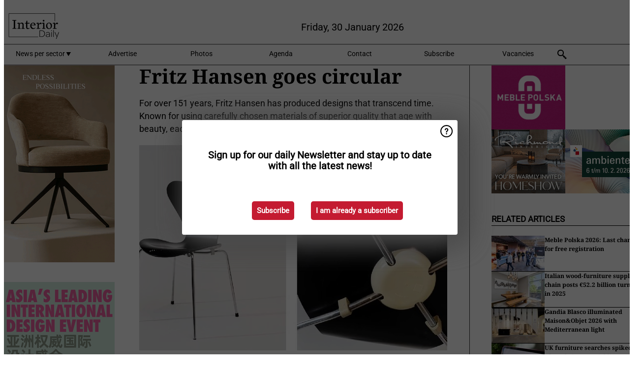

--- FILE ---
content_type: text/html; charset=utf-8
request_url: https://www.interiordaily.com/article/9628936/fritz-hansen-goes-circular/
body_size: 10842
content:

<!DOCTYPE html>
<html lang="en" xmlns:og="http://ogp.me/ns#" xmlns:fb="http://www.facebook.com/2008/fbml">

<head>
    <title>Fritz Hansen goes circular</title>
    <meta name="Description" content="Fritz Hansen goes circular"/>

    
        
<meta charset="utf-8"/>
    <meta name="UseNewWebsiteDesign" content="True"/>
    <meta name="AnalyticsV4" content="G-TYY277LVLF"/>
    <meta name="Keywords" content="furniture news,daily interiornews,interiordaily,interiornews,interiormarket,furniture,b2b furniture news,furniture industry,interior designer,furniture productions,design industry,furniture upholstery,interior retailer,furniture fair,Interior textiles,hospitality,furniture production,lighting design,european furniture market,european interiormarket,export furniture,import furniture"/>
<link rel="icon" type="image/svg+xml" href="/dist/img/id-com/favicon.svg">
<link rel="icon" type="image/png" href="/dist/img/id-com/favicon.png">
<link rel="stylesheet" media="screen" href="/dist/id_com.css?v=0-0OeLsL01Oxv7FqcXPfJg6tf0CkLISslaniQCfLLrU" />
<link rel="stylesheet" media="screen" href="/dist/styles.css?v=4UsJ4Q8iviRjnIMbOwmFEUoh0UOfGRDRy8AHk_MCS00" />
<link rel="stylesheet" media="print" href="/dist/print.css?v=CPGkEhT1Bbxu5cliLRG5hUg28JovFGATsNQ9DcFmp1o" />


    <script async src="https://www.googletagmanager.com/gtag/js?id=G-TYY277LVLF"></script>
    <script type="text/javascript">
        window.dataLayer = window.dataLayer || [];

        processUserQueryParams();
        const cookies = getCookies();

        gtag('js', new Date());
        gtag('config', 'G-TYY277LVLF', {
            cookie_flags: 'Secure;SameSite=None',
            user_id: cookies['u'],
            user_properties: {
                custom_user_id: cookies['u'],
                sector_id: cookies['s'],
            },
        });

        function gtag() {
            window.dataLayer.push(arguments);
        }

        function getCookies() {
            return Object.fromEntries(document.cookie.split('; ').map(value => value.split(/=(.*)/s).map(decodeURIComponent)))
        }

        function processUserQueryParams() {
            const userId = parseInt(popQueryParamFromLocation('u'), 10);
            if (userId) setUserParamCookie('u', userId);

            const sectorId = parseInt(popQueryParamFromLocation('s'), 10);
            if (sectorId) setUserParamCookie('s', sectorId);
        }

        function setUserParamCookie(name, value) {
            document.cookie = `${name}=${value}; SameSite=None; Secure; path=/; max-age=604800`;
        }

        function popQueryParamFromLocation(name) {
            const {queryParams, hash} = parseQueryAndHash();

            const queryParam = queryParams.get(name);
            queryParams.delete(name);
            const url = createUrl(window.location.pathname, queryParams, hash);

            window.history.replaceState({}, document.title, url);

            return queryParam;
        }

        function parseQueryAndHash() {
            const sanitizedQueryAndHash = (window.location.search + window.location.hash)
                .replace(/[a-zA-Z]+=###[A-Z]+###/g, '')
                .split('#');

            return {
                queryParams: new URLSearchParams(sanitizedQueryAndHash[0]),
                hash: sanitizedQueryAndHash[1] ? '#' + sanitizedQueryAndHash[1] : ''
            };
        }

        function createUrl(path, queryParams, hash) {
            const queryString = queryParams.toString() ? "?" + queryParams.toString() : "";
            return path + queryString + hash;
        }
    </script>





    <script type="text/javascript">
        !(function (cfg){function e(){cfg.onInit&&cfg.onInit(n)}var x,w,D,t,E,n,C=window,O=document,b=C.location,q="script",I="ingestionendpoint",L="disableExceptionTracking",j="ai.device.";"instrumentationKey"[x="toLowerCase"](),w="crossOrigin",D="POST",t="appInsightsSDK",E=cfg.name||"appInsights",(cfg.name||C[t])&&(C[t]=E),n=C[E]||function(g){var f=!1,m=!1,h={initialize:!0,queue:[],sv:"8",version:2,config:g};function v(e,t){var n={},i="Browser";function a(e){e=""+e;return 1===e.length?"0"+e:e}return n[j+"id"]=i[x](),n[j+"type"]=i,n["ai.operation.name"]=b&&b.pathname||"_unknown_",n["ai.internal.sdkVersion"]="javascript:snippet_"+(h.sv||h.version),{time:(i=new Date).getUTCFullYear()+"-"+a(1+i.getUTCMonth())+"-"+a(i.getUTCDate())+"T"+a(i.getUTCHours())+":"+a(i.getUTCMinutes())+":"+a(i.getUTCSeconds())+"."+(i.getUTCMilliseconds()/1e3).toFixed(3).slice(2,5)+"Z",iKey:e,name:"Microsoft.ApplicationInsights."+e.replace(/-/g,"")+"."+t,sampleRate:100,tags:n,data:{baseData:{ver:2}},ver:undefined,seq:"1",aiDataContract:undefined}}var n,i,t,a,y=-1,T=0,S=["js.monitor.azure.com","js.cdn.applicationinsights.io","js.cdn.monitor.azure.com","js0.cdn.applicationinsights.io","js0.cdn.monitor.azure.com","js2.cdn.applicationinsights.io","js2.cdn.monitor.azure.com","az416426.vo.msecnd.net"],o=g.url||cfg.src,r=function(){return s(o,null)};function s(d,t){if((n=navigator)&&(~(n=(n.userAgent||"").toLowerCase()).indexOf("msie")||~n.indexOf("trident/"))&&~d.indexOf("ai.3")&&(d=d.replace(/(\/)(ai\.3\.)([^\d]*)$/,function(e,t,n){return t+"ai.2"+n})),!1!==cfg.cr)for(var e=0;e<S.length;e++)if(0<d.indexOf(S[e])){y=e;break}var n,i=function(e){var a,t,n,i,o,r,s,c,u,l;h.queue=[],m||(0<=y&&T+1<S.length?(a=(y+T+1)%S.length,p(d.replace(/^(.*\/\/)([\w\.]*)(\/.*)$/,function(e,t,n,i){return t+S[a]+i})),T+=1):(f=m=!0,s=d,!0!==cfg.dle&&(c=(t=function(){var e,t={},n=g.connectionString;if(n)for(var i=n.split(";"),a=0;a<i.length;a++){var o=i[a].split("=");2===o.length&&(t[o[0][x]()]=o[1])}return t[I]||(e=(n=t.endpointsuffix)?t.location:null,t[I]="https://"+(e?e+".":"")+"dc."+(n||"services.visualstudio.com")),t}()).instrumentationkey||g.instrumentationKey||"",t=(t=(t=t[I])&&"/"===t.slice(-1)?t.slice(0,-1):t)?t+"/v2/track":g.endpointUrl,t=g.userOverrideEndpointUrl||t,(n=[]).push((i="SDK LOAD Failure: Failed to load Application Insights SDK script (See stack for details)",o=s,u=t,(l=(r=v(c,"Exception")).data).baseType="ExceptionData",l.baseData.exceptions=[{typeName:"SDKLoadFailed",message:i.replace(/\./g,"-"),hasFullStack:!1,stack:i+"\nSnippet failed to load ["+o+"] -- Telemetry is disabled\nHelp Link: https://go.microsoft.com/fwlink/?linkid=2128109\nHost: "+(b&&b.pathname||"_unknown_")+"\nEndpoint: "+u,parsedStack:[]}],r)),n.push((l=s,i=t,(u=(o=v(c,"Message")).data).baseType="MessageData",(r=u.baseData).message='AI (Internal): 99 message:"'+("SDK LOAD Failure: Failed to load Application Insights SDK script (See stack for details) ("+l+")").replace(/\"/g,"")+'"',r.properties={endpoint:i},o)),s=n,c=t,JSON&&((u=C.fetch)&&!cfg.useXhr?u(c,{method:D,body:JSON.stringify(s),mode:"cors"}):XMLHttpRequest&&((l=new XMLHttpRequest).open(D,c),l.setRequestHeader("Content-type","application/json"),l.send(JSON.stringify(s)))))))},a=function(e,t){m||setTimeout(function(){!t&&h.core||i()},500),f=!1},p=function(e){var n=O.createElement(q),e=(n.src=e,t&&(n.integrity=t),n.setAttribute("data-ai-name",E),cfg[w]);return!e&&""!==e||"undefined"==n[w]||(n[w]=e),n.onload=a,n.onerror=i,n.onreadystatechange=function(e,t){"loaded"!==n.readyState&&"complete"!==n.readyState||a(0,t)},cfg.ld&&cfg.ld<0?O.getElementsByTagName("head")[0].appendChild(n):setTimeout(function(){O.getElementsByTagName(q)[0].parentNode.appendChild(n)},cfg.ld||0),n};p(d)}cfg.sri&&(n=o.match(/^((http[s]?:\/\/.*\/)\w+(\.\d+){1,5})\.(([\w]+\.){0,2}js)$/))&&6===n.length?(d="".concat(n[1],".integrity.json"),i="@".concat(n[4]),l=window.fetch,t=function(e){if(!e.ext||!e.ext[i]||!e.ext[i].file)throw Error("Error Loading JSON response");var t=e.ext[i].integrity||null;s(o=n[2]+e.ext[i].file,t)},l&&!cfg.useXhr?l(d,{method:"GET",mode:"cors"}).then(function(e){return e.json()["catch"](function(){return{}})}).then(t)["catch"](r):XMLHttpRequest&&((a=new XMLHttpRequest).open("GET",d),a.onreadystatechange=function(){if(a.readyState===XMLHttpRequest.DONE)if(200===a.status)try{t(JSON.parse(a.responseText))}catch(e){r()}else r()},a.send())):o&&r();try{h.cookie=O.cookie}catch(k){}function e(e){for(;e.length;)!function(t){h[t]=function(){var e=arguments;f||h.queue.push(function(){h[t].apply(h,e)})}}(e.pop())}var c,u,l="track",d="TrackPage",p="TrackEvent",l=(e([l+"Event",l+"PageView",l+"Exception",l+"Trace",l+"DependencyData",l+"Metric",l+"PageViewPerformance","start"+d,"stop"+d,"start"+p,"stop"+p,"addTelemetryInitializer","setAuthenticatedUserContext","clearAuthenticatedUserContext","flush"]),h.SeverityLevel={Verbose:0,Information:1,Warning:2,Error:3,Critical:4},(g.extensionConfig||{}).ApplicationInsightsAnalytics||{});return!0!==g[L]&&!0!==l[L]&&(e(["_"+(c="onerror")]),u=C[c],C[c]=function(e,t,n,i,a){var o=u&&u(e,t,n,i,a);return!0!==o&&h["_"+c]({message:e,url:t,lineNumber:n,columnNumber:i,error:a,evt:C.event}),o},g.autoExceptionInstrumented=!0),h}(cfg.cfg),(C[E]=n).queue&&0===n.queue.length?(n.queue.push(e),n.trackPageView({})):e();})({
            src: "https://js.monitor.azure.com/scripts/b/ai.3.gbl.min.js",
            crossOrigin: "anonymous", 
            cfg: { 
                connectionString: "InstrumentationKey=ead8f278-3e59-48fa-8465-6896114d0cbc;IngestionEndpoint=https://westeurope-1.in.applicationinsights.azure.com/;LiveEndpoint=https://westeurope.livediagnostics.monitor.azure.com/"
            }
        });
    </script>


    <meta name="shareaholic:site_id" content="cd29785ee1b61dff3af6cbbfd4408666"/>
    <meta name="shareaholic:app_id" content="33127740"/>
    <script async src="https://cdn.shareaholic.net/assets/pub/shareaholic.js"></script>

<script defer src="//www.google.com/recaptcha/api.js?render=explicit"></script>
<script async src="//platform.twitter.com/widgets.js" charset="utf-8"></script>

<script defer type="text/javascript" src="/dist/app.js?v=33nQRrsSrLXgLEn4OkZJjwjG61pJSsuNz6ubCjgEtO4"></script>
    

    
    
<link rel="canonical" href="https://www.interiordaily.com/article/9628936/fritz-hansen-goes-circular/">

<!-- For Facebook -->
<meta property="og:title" content="Fritz Hansen goes circular"/>
<meta property="og:description" content="For over 151 years, Fritz Hansen has produced designs that transcend time. Known for using carefully chosen materials of superior quality that age with beauty, each piece is crafted by expert&#x2026;"/>
    <meta property="og:image" content="https://www.interiordaily.com/remote/https/agfstorage.blob.core.windows.net/misc/ID_com/2024/05/23/Fritz_1_.jpg?preset=OgImage"/>
    <meta name="thumbnail" content="https://www.interiordaily.com/remote/https/agfstorage.blob.core.windows.net/misc/ID_com/2024/05/23/Fritz_1_.jpg?preset=OgImage"/>
<meta property="og:type" content="article"/>
<meta property="og:url" content="https://www.interiordaily.com/article/9628936/fritz-hansen-goes-circular/"/>

<!-- For Twitter -->
<meta name="twitter:card" content="summary"/>
<meta name="twitter:title" content="Fritz Hansen goes circular"/>
<meta name="twitter:description" content="For over 151 years, Fritz Hansen has produced designs that transcend time. Known for using carefully chosen materials of superior quality that age with beauty, each piece is crafted by expert&#x2026;"/>
    <meta name="twitter:image" content="ImageViewModel { Path = https://agfstorage.blob.core.windows.net/misc/ID_com/2024/05/23/Fritz_1_.jpg, Photographer = , IsExpired = False, Type = Other, Width = 1200, Height = 800 }"/>


</head>

<body class="article-page">

    
<style>
.popupContent > p {
    padding-bottom:50px;
    font-size:20px;
    font-weight:bold;
    line-height:110%;
}

.popupContent > a {
    padding:10px;
    margin-left:30px;
    font-size: 15px;
}

.button {
    background: #c41b31;
    padding: 15px;
    text-align: center;
    border-radius: 5px;
    color: white;
    font-weight: bold;
}

.grey_background{
    background:rgba(0,0,0,.4);
    cursor:pointer;
    display:none;
    height:100%;
    position:fixed;
    text-align:center;
    top:0;
    width:100%;
    z-index:10000;
}
.grey_background .helper{
    display:inline-block;
    height:100%;
    vertical-align:middle;
}
.grey_background > div {
    background-color: #fff;
    box-shadow: 10px 10px 60px #555;
    display: inline-block;
    height: auto;
    max-width: 560px;
    min-height: 150px;
    vertical-align: middle;
    width: 60%;
    position: relative;
    border-radius: 4px;
    padding: 40px 5%;
}
.popupCloseButton {
    border-radius: 30px;
    cursor: pointer;
    display: inline-block;
    font-family: arial;
    font-weight: bold;
    position: absolute;
    top: 0px;
    right: 0px;
    font-size: 20px;
    line-height: 30px;
    width: 30px;
    height: 30px;
    text-align: center;
}
.popupCloseButton:hover {
    background-color: #ccc;
}
</style>

<div class="grey_background">
    <span class="helper"></span>
    <div style="padding:0;">
	<img width="25" class="popup-info icss icss-question" src="https://agfstorage.blob.core.windows.net/misc/question-icon-smaller.png" style="float:right;width:25px;padding:10px">
	<div class="popupContent" style="padding:40px;">
        <p>Schrijf je in voor onze dagelijkse nieuwsbrief om al het laatste nieuws direct per e-mail te ontvangen!</p>
        <a class="yes_subscribe button" href="/subscribe/">Inschrijven</a>
        <a class="yes_subscribe button">Ik ben al ingeschreven</a>
		<p class="popup-info-text" style="display:none;font-size:13px;color:red;padding:20px 0 0 0;">Je krijgt deze pop-up te zien omdat dit de eerste keer is dat je onze site bezoekt. Krijg je deze melding altijd te zien dan heb je je cookies uitstaan en zullen die blijven verschijnen.</p>
    </div>
	</div>
</div>


    <div class="grey_background">
    <span class="helper"></span>
    <div style="padding:0;">
        <img width="25" class="popup-info icss icss-question" src="/dist/img/question-icon-smaller.png" style="float:right;width:25px;padding:10px" alt=""/>
        <div class="popupContent" style="padding:40px;">
            <p>Sign up for our daily Newsletter and stay up to date with all the latest news!</p>
            <a class="yes_subscribe button" href="/subscribe/">Subscribe</a>
            <a class="yes_subscribe button">I am already a subscriber</a>
            <p class="popup-info-text" style="display:none;font-size:13px;color:red;padding:20px 0 0 0;">You are receiving this pop-up because this is the first time you are visiting our site. If you keep getting this message, please enable cookies in your browser.</p>
        </div>
    </div>
</div>


<div class="container">
    
        
<header class="site-header">
    <input type="hidden" id="block-ad-blockers" value="False"/>


    <section class="logo-row">
        <a class="logo" href="/">
            <img src="/dist/img/id-com/logo.svg" alt=""/>
        </a>

        <time class="date" data-date="2026-02-01T00:00:03">
            Friday, 30 January 2026
        </time>

        

    </section>


    <nav class="main-navbar">
        <ul>
                    <li>
                        <a href="/">
                            News per sector <i class="icss-triangle small rot180"></i>
                        </a>
                        <div class="dropdown">
                            <h2>Sectors</h2>
                            <ul>
                                    <li>
                                        <a href="/sector/1806/architecture-styling/">Architecture &amp; styling</a>
                                    </li>
                                    <li>
                                        <a href="/sector/2031/bankruptcies/">Bankruptcies</a>
                                    </li>
                                    <li>
                                        <a href="/sector/1824/bathroom/">Bathroom</a>
                                    </li>
                                    <li>
                                        <a href="/sector/1800/decoration/">Decoration</a>
                                    </li>
                                    <li>
                                        <a href="/sector/1801/flooring/">Flooring</a>
                                    </li>
                                    <li>
                                        <a href="/sector/1796/furniture/">Furniture</a>
                                    </li>
                                    <li>
                                        <a href="/sector/1807/general/">General</a>
                                    </li>
                                    <li>
                                        <a href="/sector/1797/kitchen/">Kitchen</a>
                                    </li>
                                    <li>
                                        <a href="/sector/1802/lighting/">Lighting</a>
                                    </li>
                                    <li>
                                        <a href="/sector/1917/logistics/">Logistics</a>
                                    </li>
                                    <li>
                                        <a href="/sector/1803/outdoor/">Outdoor</a>
                                    </li>
                                    <li>
                                        <a href="/sector/1799/sleep/">Sleep</a>
                                    </li>
                                    <li>
                                        <a href="/sector/1804/textiles-wall-window-coverings/">Textiles, wall &amp; window coverings</a>
                                    </li>
                            </ul>
                        </div>
                    </li>
                    <li>
                        <a href="/content/advertise/">Advertise</a>
                    </li>
                    <li>
                        <a href="/photos/">Photos</a>
                    </li>
                    <li>
                        <a href="/calendar/">Agenda</a>
                    </li>
                    <li>
                        <a href="/content/contact/">Contact</a>
                    </li>
                    <li>
                        <a href="/subscribe/">Subscribe</a>
                    </li>
                    <li>
                        <a href="/vacancies/">Vacancies</a>
                    </li>
            <li>
                <a href="/archive/">
                    <i class="icss-search"></i>
                </a>
            </li>
        </ul>
    </nav>
</header>
    

    <div class="row">
            <aside class="left-sidebar">
                
                
                    
        
<a class="banner" href="/click/68819/?utm_medium=website" rel="nofollow noopener" target="_blank">
        <img alt="" src="https://www.interiordaily.com/remote/https/agfstorage.blob.core.windows.net/banners/7673/Moods_JAN26_id.gif?preset=SidebarLeftBannerSmall" srcset="https://www.interiordaily.com/remote/https/agfstorage.blob.core.windows.net/banners/7673/Moods_JAN26_id.gif?preset=SidebarLeftBannerSmall 225w,https://www.interiordaily.com/remote/https/agfstorage.blob.core.windows.net/banners/7673/Moods_JAN26_id.gif?preset=SidebarLeftBannerMedium 338w,https://www.interiordaily.com/remote/https/agfstorage.blob.core.windows.net/banners/7673/Moods_JAN26_id.gif?preset=SidebarLeftBannerBig 450w" sizes="225px" />
</a>
        
<a class="banner" href="/click/69290/?utm_medium=website" rel="nofollow noopener" target="_blank">
        <img alt="" src="https://www.interiordaily.com/remote/https/agfstorage.blob.core.windows.net/banners/10553/DesignShanghai_web_26.png?preset=SidebarLeftBannerSmall" srcset="https://www.interiordaily.com/remote/https/agfstorage.blob.core.windows.net/banners/10553/DesignShanghai_web_26.png?preset=SidebarLeftBannerSmall 225w,https://www.interiordaily.com/remote/https/agfstorage.blob.core.windows.net/banners/10553/DesignShanghai_web_26.png?preset=SidebarLeftBannerMedium 338w,https://www.interiordaily.com/remote/https/agfstorage.blob.core.windows.net/banners/10553/DesignShanghai_web_26.png?preset=SidebarLeftBannerBig 450w" sizes="225px" />
</a>
        
    
<section>
    <h2>Announcements</h2>
    <ul>
            <li>
                <a href="/subscribe/">Click here to receive this daily B2B news about the European furniture- and interiormarket in your inbox for free</a>
            </li>
        <li>
                <a href="https://www.instagram.com/interiordaily_news/" target="_blank">
                    <img alt="Instagram" src="/dist/img/instagram.png">
                </a>
                <a href="http://www.InteriorDaily.com/rss.xml/" target="_blank">
                    <img alt="Rss" src="/dist/img/rss.png">
                </a>
                <a href="https://www.linkedin.com/company/interiordaily/" target="_blank">
                    <img alt="LinkedIn" src="/dist/img/linkedin.png">
                </a>
        </li>
    </ul>
</section>

        
    



        
    
<section>
    <h2>Download Our App</h2>

    <ul>
        <li>
            <a href="https://play.google.com/store/apps/details?id=com.freshpublishers" target="_blank">
                <img alt="Download FreshPublishers on Google Play" class="app-download"
                     src="https://agfstorage.blob.core.windows.net/misc/App/EN/android.svg">
            </a>
        </li>
        <li>
            <a href="https://apps.apple.com/app/freshpublishers-com/id6743702508" target="_blank">
                <img alt="Download FreshPublishers on the App Store" class="app-download"
                     src="https://agfstorage.blob.core.windows.net/misc/App/EN/ios.svg">
            </a>
        </li>
    </ul>
</section>

        
    <div data-ajax-widget-url="/widget/top/1098/"></div>

        
    <div data-ajax-widget-url="/widget/top/1097/"></div>

        
<section>
    <h2>Funny</h2>
    <a href="/article/9806737/me-on-a-friday/">Me on a Friday!</a>
</section>

                
            </aside>
        


<main class="content" itemscope itemtype="http://schema.org/Article">

    


    <article class="full-article">
        <meta itemscope itemprop="mainEntityOfPage" itemType="https://schema.org/WebPage"
              itemid="article/9628936/fritz-hansen-goes-circular"/>
        <meta itemprop="dateModified" content="2024-06-25T11:33:00.0000000"/>
        <meta itemprop="isFamilyFriendly" content="True"/>
            <div itemprop="image" itemscope itemtype="https://schema.org/ImageObject">
                <meta itemprop="url" content="ImageViewModel { Path = https://agfstorage.blob.core.windows.net/misc/ID_com/2024/05/23/Fritz_1_.jpg, Photographer = , IsExpired = False, Type = Other, Width = 1200, Height = 800 }"/>
            </div>
        <link rel="canonical" href="https://www.interiordaily.com/article/9628936/fritz-hansen-goes-circular/"/>

        <header>
            <h1 itemprop="name headline">Fritz Hansen goes circular</h1>
        </header>


        <main itemprop="articleBody">
            <p>For over 151 years, Fritz Hansen has produced designs that transcend time. Known for using carefully chosen materials of superior quality that age with beauty, each piece is crafted by expert craftspeople to last twice a lifetime.</p> <p><span class="image-container content_full"><img src="https://www.interiordaily.com/remote/https/agfstorage.blob.core.windows.net/misc/ID_com/2024/05/23/Fritz_1_.jpg?preset=ContentFullSmall" alt="" class srcset="https://www.interiordaily.com/remote/https/agfstorage.blob.core.windows.net/misc/ID_com/2024/05/23/Fritz_1_.jpg?preset=ContentFullSmall 626w,https://www.interiordaily.com/remote/https/agfstorage.blob.core.windows.net/misc/ID_com/2024/05/23/Fritz_1_.jpg?preset=ContentFullMedium 938w,https://www.interiordaily.com/remote/https/agfstorage.blob.core.windows.net/misc/ID_com/2024/05/23/Fritz_1_.jpg?preset=ContentFullBig 1250w" sizes="626px" data-pswp-width="1200" data-pswp-height="800"></span></p> <p>ReNEW is Fritz Hansen's comprehensive sustainability initiative that pushes the boundaries of standard business practices with three programmes: Refurbish, Repair, and Recrafted.</p> <p><strong>Refurbish - Restore existing chairs<br></strong>The Refurbish programme, offered across Europe, allows companies to refurbish and optionally upgrade their original Fritz Hansen shell chairs (Ant™, Grand Prix™, Lily™, and Series 7™) to good-as-new condition.</p> <p><strong>Recrafted - Buy upcycled chairs<br></strong>The recrafted programme offers commercial clients worldwide the opportunity to purchase upcycled Ant™, Grand Prix™, Lily™, and Series 7™ shell chairs or sell back shell chairs that we will restore for resale.</p> <p><strong>Repair - Keep products in use<br></strong>Available worldwide, Repair programme offers spare parts for furniture and accessories, including stacking chairs dating back to 1968 and components for the Egg™ and Swan™ chairs from 1975.</p> <p>More information:<br><strong>Fritz Hansen<br></strong><a href="/cdn-cgi/l/email-protection#442d2a222b0422362d303e2c252a37212a6a272b297b3731262e21273079162137342b2a372164302b640d2a3021362d2b3600252d283d6a272b29642536302d272821" target="_blank" rel="noopener"><span class="__cf_email__" data-cfemail="6e070008012e081c071a14060f001d0b00400d0103">[email&#160;protected]</span></a> <br><a href="http://www.fritzhansen.com" target="_blank" rel="noopener">www.fritzhansen.com</a></p>
        </main>

        <footer>

            Publication date:
            <time datetime="2024-06-25T11:33:00.0000000" itemprop="datePublished">
                Tue 25 Jun 2024
            </time>
            <br>


            <div itemprop="publisher" itemscope itemtype="https://schema.org/Organization">
                <meta itemprop="name" content="InteriorDaily.com"/>
                <div itemprop="logo" itemscope itemtype="https://schema.org/ImageObject">
                    <meta itemprop="url" content="/dist/img/id-com/logo.svg"/>
                </div>
            </div>
        </footer>

        


        
    <div class="shareaholic-canvas" data-app="share_buttons" data-app-id="33127740"></div>

    </article>

        

<div class="related-articles-below-article">
    <h2>Related Articles
        <a href="/sector/1796/furniture">&#x2192; See More</a>
    </h2>

    <ul class="list">
            
<li>
    <a href="/article/9806375/meble-polska-2026-last-chance-for-free-registration/" draggable="false">
        <article>
                <img alt="" src="https://www.interiordaily.com/remote/https/agfstorage.blob.core.windows.net/misc/ID_com/2026/01/29/meublepolska.jpg?preset=SidebarArticleSmall" srcset="https://www.interiordaily.com/remote/https/agfstorage.blob.core.windows.net/misc/ID_com/2026/01/29/meublepolska.jpg?preset=SidebarArticleSmall 108w,https://www.interiordaily.com/remote/https/agfstorage.blob.core.windows.net/misc/ID_com/2026/01/29/meublepolska.jpg?preset=SidebarArticleMedium 216w,https://www.interiordaily.com/remote/https/agfstorage.blob.core.windows.net/misc/ID_com/2026/01/29/meublepolska.jpg?preset=SidebarArticleBig 324w" sizes="108px" />
            <h3>Meble Polska 2026: Last chance for free registration</h3>
        </article>
    </a>
</li>
            
<li>
    <a href="/article/9806635/italian-wood-furniture-supply-chain-posts-eur52-2-billion-turnover-in-2025/" draggable="false">
        <article>
                <img alt="" src="https://www.interiordaily.com/remote/https/agfstorage.blob.core.windows.net/misc/ID_com/2026/01/30/dreamstime_m_197490524.jpg?preset=SidebarArticleSmall" srcset="https://www.interiordaily.com/remote/https/agfstorage.blob.core.windows.net/misc/ID_com/2026/01/30/dreamstime_m_197490524.jpg?preset=SidebarArticleSmall 108w,https://www.interiordaily.com/remote/https/agfstorage.blob.core.windows.net/misc/ID_com/2026/01/30/dreamstime_m_197490524.jpg?preset=SidebarArticleMedium 216w,https://www.interiordaily.com/remote/https/agfstorage.blob.core.windows.net/misc/ID_com/2026/01/30/dreamstime_m_197490524.jpg?preset=SidebarArticleBig 324w" sizes="108px" />
            <h3>Italian wood-furniture supply chain posts &#x20AC;52.2 billion turnover in 2025</h3>
        </article>
    </a>
</li>
            
<li>
    <a href="/article/9806642/gandia-blasco-illuminated-maison-objet-2026-with-mediterranean-light/" draggable="false">
        <article>
                <img alt="" src="https://www.interiordaily.com/remote/https/agfstorage.blob.core.windows.net/misc/ID_com/2026/01/30/057eb4c3-d9fb-d859-5204-d8e3071c78d6.jpg?preset=SidebarArticleSmall" srcset="https://www.interiordaily.com/remote/https/agfstorage.blob.core.windows.net/misc/ID_com/2026/01/30/057eb4c3-d9fb-d859-5204-d8e3071c78d6.jpg?preset=SidebarArticleSmall 108w,https://www.interiordaily.com/remote/https/agfstorage.blob.core.windows.net/misc/ID_com/2026/01/30/057eb4c3-d9fb-d859-5204-d8e3071c78d6.jpg?preset=SidebarArticleMedium 216w,https://www.interiordaily.com/remote/https/agfstorage.blob.core.windows.net/misc/ID_com/2026/01/30/057eb4c3-d9fb-d859-5204-d8e3071c78d6.jpg?preset=SidebarArticleBig 324w" sizes="108px" />
            <h3>Gandia Blasco illuminated Maison&amp;Objet 2026 with Mediterranean light</h3>
        </article>
    </a>
</li>
            
<li>
    <a href="/article/9806713/uk-furniture-searches-spiked-after-christmas-yielding-optimism-for-new-year/" draggable="false">
        <article>
                <img alt="" src="https://www.interiordaily.com/remote/https/agfstorage.blob.core.windows.net/misc/ID_com/2026/01/30/dreamstime_m_339832695.jpg?preset=SidebarArticleSmall" srcset="https://www.interiordaily.com/remote/https/agfstorage.blob.core.windows.net/misc/ID_com/2026/01/30/dreamstime_m_339832695.jpg?preset=SidebarArticleSmall 108w,https://www.interiordaily.com/remote/https/agfstorage.blob.core.windows.net/misc/ID_com/2026/01/30/dreamstime_m_339832695.jpg?preset=SidebarArticleMedium 216w,https://www.interiordaily.com/remote/https/agfstorage.blob.core.windows.net/misc/ID_com/2026/01/30/dreamstime_m_339832695.jpg?preset=SidebarArticleBig 324w" sizes="108px" />
            <h3>UK furniture searches spiked after Christmas, yielding optimism for new year</h3>
        </article>
    </a>
</li>
            
<li>
    <a href="/article/9806730/the-cotswold-company-opens-first-london-showroom/" draggable="false">
        <article>
                <img alt="" src="https://www.interiordaily.com/remote/https/agfstorage.blob.core.windows.net/misc/ID_com/2026/01/30/ScreenShot2025-07-10at09.26.42.png?preset=SidebarArticleSmall" srcset="https://www.interiordaily.com/remote/https/agfstorage.blob.core.windows.net/misc/ID_com/2026/01/30/ScreenShot2025-07-10at09.26.42.png?preset=SidebarArticleSmall 108w,https://www.interiordaily.com/remote/https/agfstorage.blob.core.windows.net/misc/ID_com/2026/01/30/ScreenShot2025-07-10at09.26.42.png?preset=SidebarArticleMedium 216w,https://www.interiordaily.com/remote/https/agfstorage.blob.core.windows.net/misc/ID_com/2026/01/30/ScreenShot2025-07-10at09.26.42.png?preset=SidebarArticleBig 324w" sizes="108px" />
            <h3>The Cotswold Company opens first London showroom</h3>
        </article>
    </a>
</li>
            
<li>
    <a href="/article/9806736/ikea-blankets-copenhagen-in-flat-packs-to-shift-perception/" draggable="false">
        <article>
                <img alt="" src="https://www.interiordaily.com/remote/https/agfstorage.blob.core.windows.net/misc/ID_com/2026/01/30/1769602213686.jpeg?preset=SidebarArticleSmall" srcset="https://www.interiordaily.com/remote/https/agfstorage.blob.core.windows.net/misc/ID_com/2026/01/30/1769602213686.jpeg?preset=SidebarArticleSmall 108w,https://www.interiordaily.com/remote/https/agfstorage.blob.core.windows.net/misc/ID_com/2026/01/30/1769602213686.jpeg?preset=SidebarArticleMedium 216w,https://www.interiordaily.com/remote/https/agfstorage.blob.core.windows.net/misc/ID_com/2026/01/30/1769602213686.jpeg?preset=SidebarArticleBig 324w" sizes="108px" />
            <h3>IKEA blankets Copenhagen in flat-packs to shift perception</h3>
        </article>
    </a>
</li>
            
<li>
    <a href="/article/9806124/global-home-furnishing-sector-shows-resilience-amid-market-shifts/" draggable="false">
        <article>
                <img alt="" src="https://www.interiordaily.com/remote/https/agfstorage.blob.core.windows.net/misc/ID_com/2026/01/29/ScreenShot2025-09-15at09.13.22.png?preset=SidebarArticleSmall" srcset="https://www.interiordaily.com/remote/https/agfstorage.blob.core.windows.net/misc/ID_com/2026/01/29/ScreenShot2025-09-15at09.13.22.png?preset=SidebarArticleSmall 108w,https://www.interiordaily.com/remote/https/agfstorage.blob.core.windows.net/misc/ID_com/2026/01/29/ScreenShot2025-09-15at09.13.22.png?preset=SidebarArticleMedium 216w,https://www.interiordaily.com/remote/https/agfstorage.blob.core.windows.net/misc/ID_com/2026/01/29/ScreenShot2025-09-15at09.13.22.png?preset=SidebarArticleBig 324w" sizes="108px" />
            <h3>Global home furnishing sector shows resilience amid market shifts</h3>
        </article>
    </a>
</li>
            
<li>
    <a href="/article/9806125/fatal-accident-at-indian-furniture-factory-claims-three-lives/" draggable="false">
        <article>
                <img alt="" src="https://www.interiordaily.com/remote/https/agfstorage.blob.core.windows.net/misc/ID_com/2026/01/29/dreamstime_m_20029740.jpg?preset=SidebarArticleSmall" srcset="https://www.interiordaily.com/remote/https/agfstorage.blob.core.windows.net/misc/ID_com/2026/01/29/dreamstime_m_20029740.jpg?preset=SidebarArticleSmall 108w,https://www.interiordaily.com/remote/https/agfstorage.blob.core.windows.net/misc/ID_com/2026/01/29/dreamstime_m_20029740.jpg?preset=SidebarArticleMedium 216w,https://www.interiordaily.com/remote/https/agfstorage.blob.core.windows.net/misc/ID_com/2026/01/29/dreamstime_m_20029740.jpg?preset=SidebarArticleBig 324w" sizes="108px" />
            <h3>Fatal accident at Indian furniture factory claims three lives</h3>
        </article>
    </a>
</li>
            
<li>
    <a href="/article/9806132/uk-furniture-retailer-reports-losses-of-over-ps8-million/" draggable="false">
        <article>
                <img alt="" src="https://www.interiordaily.com/remote/https/agfstorage.blob.core.windows.net/misc/ID_com/2026/01/29/1706087100993.jpeg?preset=SidebarArticleSmall" srcset="https://www.interiordaily.com/remote/https/agfstorage.blob.core.windows.net/misc/ID_com/2026/01/29/1706087100993.jpeg?preset=SidebarArticleSmall 108w,https://www.interiordaily.com/remote/https/agfstorage.blob.core.windows.net/misc/ID_com/2026/01/29/1706087100993.jpeg?preset=SidebarArticleMedium 216w,https://www.interiordaily.com/remote/https/agfstorage.blob.core.windows.net/misc/ID_com/2026/01/29/1706087100993.jpeg?preset=SidebarArticleBig 324w" sizes="108px" />
            <h3>UK furniture retailer reports losses of over &#xA3;8 million</h3>
        </article>
    </a>
</li>
            
<li>
    <a href="/article/9806218/a-strong-start-to-2026-for-richmond-interiors/" draggable="false">
        <article>
                <img alt="" src="https://www.interiordaily.com/remote/https/agfstorage.blob.core.windows.net/misc/ID_com/2026/01/29/1769609144508.png?preset=SidebarArticleSmall" srcset="https://www.interiordaily.com/remote/https/agfstorage.blob.core.windows.net/misc/ID_com/2026/01/29/1769609144508.png?preset=SidebarArticleSmall 108w,https://www.interiordaily.com/remote/https/agfstorage.blob.core.windows.net/misc/ID_com/2026/01/29/1769609144508.png?preset=SidebarArticleMedium 216w,https://www.interiordaily.com/remote/https/agfstorage.blob.core.windows.net/misc/ID_com/2026/01/29/1769609144508.png?preset=SidebarArticleBig 324w" sizes="108px" />
            <h3>A strong start to 2026 for Richmond Interiors</h3>
        </article>
    </a>
</li>
    </ul>
</div>

</main>


        
    
<aside class="right-sidebar-small right-sidebar">
                
    <aside class="banners" >
        <ul>
                <li>
                    
<a class="banner" href="/click/68292/?utm_medium=website" rel="nofollow noopener" target="_blank">
        <img alt="" src="https://www.interiordaily.com/remote/https/agfstorage.blob.core.windows.net/banners/9858/website26.gif?preset=SidebarRightGridBannerSmall" srcset="https://www.interiordaily.com/remote/https/agfstorage.blob.core.windows.net/banners/9858/website26.gif?preset=SidebarRightGridBannerSmall 130w,https://www.interiordaily.com/remote/https/agfstorage.blob.core.windows.net/banners/9858/website26.gif?preset=SidebarRightGridBannerMedium 195w,https://www.interiordaily.com/remote/https/agfstorage.blob.core.windows.net/banners/9858/website26.gif?preset=SidebarRightGridBannerBig 260w" sizes="130px" />
</a>
                </li>
                <li>
                    
<a class="banner" href="/click/69039/?utm_medium=website" rel="nofollow noopener" target="_blank">
        <img alt="" src="https://www.interiordaily.com/remote/https/agfstorage.blob.core.windows.net/banners/10859/finalgifenglish.gif?preset=SidebarRightGridBannerSmall" srcset="https://www.interiordaily.com/remote/https/agfstorage.blob.core.windows.net/banners/10859/finalgifenglish.gif?preset=SidebarRightGridBannerSmall 130w,https://www.interiordaily.com/remote/https/agfstorage.blob.core.windows.net/banners/10859/finalgifenglish.gif?preset=SidebarRightGridBannerMedium 195w,https://www.interiordaily.com/remote/https/agfstorage.blob.core.windows.net/banners/10859/finalgifenglish.gif?preset=SidebarRightGridBannerBig 260w" sizes="130px" />
</a>
                </li>
                <li>
                    
<a class="banner" href="/click/68327/?utm_medium=website" rel="nofollow noopener" target="_blank">
        <img alt="" src="https://www.interiordaily.com/remote/https/agfstorage.blob.core.windows.net/banners/7219/2026/NEWJAN.26.gif?preset=SidebarRightGridBannerSmall" srcset="https://www.interiordaily.com/remote/https/agfstorage.blob.core.windows.net/banners/7219/2026/NEWJAN.26.gif?preset=SidebarRightGridBannerSmall 130w,https://www.interiordaily.com/remote/https/agfstorage.blob.core.windows.net/banners/7219/2026/NEWJAN.26.gif?preset=SidebarRightGridBannerMedium 195w,https://www.interiordaily.com/remote/https/agfstorage.blob.core.windows.net/banners/7219/2026/NEWJAN.26.gif?preset=SidebarRightGridBannerBig 260w" sizes="130px" />
</a>
                </li>
                <li>
                    
<a class="banner" href="/click/68545/?utm_medium=website" rel="nofollow noopener" target="_blank">
        <img alt="" src="https://www.interiordaily.com/remote/https/agfstorage.blob.core.windows.net/banners/4290/aMBIENTEsquaresite.gif?preset=SidebarRightGridBannerSmall" srcset="https://www.interiordaily.com/remote/https/agfstorage.blob.core.windows.net/banners/4290/aMBIENTEsquaresite.gif?preset=SidebarRightGridBannerSmall 130w,https://www.interiordaily.com/remote/https/agfstorage.blob.core.windows.net/banners/4290/aMBIENTEsquaresite.gif?preset=SidebarRightGridBannerMedium 195w,https://www.interiordaily.com/remote/https/agfstorage.blob.core.windows.net/banners/4290/aMBIENTEsquaresite.gif?preset=SidebarRightGridBannerBig 260w" sizes="130px" />
</a>
                </li>
        </ul>

    </aside>

                
<section>
    <h2>Related Articles</h2>

    <ul class="list">
            
<li>
    <a href="/article/9806375/meble-polska-2026-last-chance-for-free-registration/" draggable="false">
        <article>
                <img alt="" src="https://www.interiordaily.com/remote/https/agfstorage.blob.core.windows.net/misc/ID_com/2026/01/29/meublepolska.jpg?preset=SidebarArticleSmall" srcset="https://www.interiordaily.com/remote/https/agfstorage.blob.core.windows.net/misc/ID_com/2026/01/29/meublepolska.jpg?preset=SidebarArticleSmall 108w,https://www.interiordaily.com/remote/https/agfstorage.blob.core.windows.net/misc/ID_com/2026/01/29/meublepolska.jpg?preset=SidebarArticleMedium 216w,https://www.interiordaily.com/remote/https/agfstorage.blob.core.windows.net/misc/ID_com/2026/01/29/meublepolska.jpg?preset=SidebarArticleBig 324w" sizes="108px" />
            <h3>Meble Polska 2026: Last chance for free registration</h3>
        </article>
    </a>
</li>
            
<li>
    <a href="/article/9806635/italian-wood-furniture-supply-chain-posts-eur52-2-billion-turnover-in-2025/" draggable="false">
        <article>
                <img alt="" src="https://www.interiordaily.com/remote/https/agfstorage.blob.core.windows.net/misc/ID_com/2026/01/30/dreamstime_m_197490524.jpg?preset=SidebarArticleSmall" srcset="https://www.interiordaily.com/remote/https/agfstorage.blob.core.windows.net/misc/ID_com/2026/01/30/dreamstime_m_197490524.jpg?preset=SidebarArticleSmall 108w,https://www.interiordaily.com/remote/https/agfstorage.blob.core.windows.net/misc/ID_com/2026/01/30/dreamstime_m_197490524.jpg?preset=SidebarArticleMedium 216w,https://www.interiordaily.com/remote/https/agfstorage.blob.core.windows.net/misc/ID_com/2026/01/30/dreamstime_m_197490524.jpg?preset=SidebarArticleBig 324w" sizes="108px" />
            <h3>Italian wood-furniture supply chain posts &#x20AC;52.2 billion turnover in 2025</h3>
        </article>
    </a>
</li>
            
<li>
    <a href="/article/9806642/gandia-blasco-illuminated-maison-objet-2026-with-mediterranean-light/" draggable="false">
        <article>
                <img alt="" src="https://www.interiordaily.com/remote/https/agfstorage.blob.core.windows.net/misc/ID_com/2026/01/30/057eb4c3-d9fb-d859-5204-d8e3071c78d6.jpg?preset=SidebarArticleSmall" srcset="https://www.interiordaily.com/remote/https/agfstorage.blob.core.windows.net/misc/ID_com/2026/01/30/057eb4c3-d9fb-d859-5204-d8e3071c78d6.jpg?preset=SidebarArticleSmall 108w,https://www.interiordaily.com/remote/https/agfstorage.blob.core.windows.net/misc/ID_com/2026/01/30/057eb4c3-d9fb-d859-5204-d8e3071c78d6.jpg?preset=SidebarArticleMedium 216w,https://www.interiordaily.com/remote/https/agfstorage.blob.core.windows.net/misc/ID_com/2026/01/30/057eb4c3-d9fb-d859-5204-d8e3071c78d6.jpg?preset=SidebarArticleBig 324w" sizes="108px" />
            <h3>Gandia Blasco illuminated Maison&amp;Objet 2026 with Mediterranean light</h3>
        </article>
    </a>
</li>
            
<li>
    <a href="/article/9806713/uk-furniture-searches-spiked-after-christmas-yielding-optimism-for-new-year/" draggable="false">
        <article>
                <img alt="" src="https://www.interiordaily.com/remote/https/agfstorage.blob.core.windows.net/misc/ID_com/2026/01/30/dreamstime_m_339832695.jpg?preset=SidebarArticleSmall" srcset="https://www.interiordaily.com/remote/https/agfstorage.blob.core.windows.net/misc/ID_com/2026/01/30/dreamstime_m_339832695.jpg?preset=SidebarArticleSmall 108w,https://www.interiordaily.com/remote/https/agfstorage.blob.core.windows.net/misc/ID_com/2026/01/30/dreamstime_m_339832695.jpg?preset=SidebarArticleMedium 216w,https://www.interiordaily.com/remote/https/agfstorage.blob.core.windows.net/misc/ID_com/2026/01/30/dreamstime_m_339832695.jpg?preset=SidebarArticleBig 324w" sizes="108px" />
            <h3>UK furniture searches spiked after Christmas, yielding optimism for new year</h3>
        </article>
    </a>
</li>
            
<li>
    <a href="/article/9806730/the-cotswold-company-opens-first-london-showroom/" draggable="false">
        <article>
                <img alt="" src="https://www.interiordaily.com/remote/https/agfstorage.blob.core.windows.net/misc/ID_com/2026/01/30/ScreenShot2025-07-10at09.26.42.png?preset=SidebarArticleSmall" srcset="https://www.interiordaily.com/remote/https/agfstorage.blob.core.windows.net/misc/ID_com/2026/01/30/ScreenShot2025-07-10at09.26.42.png?preset=SidebarArticleSmall 108w,https://www.interiordaily.com/remote/https/agfstorage.blob.core.windows.net/misc/ID_com/2026/01/30/ScreenShot2025-07-10at09.26.42.png?preset=SidebarArticleMedium 216w,https://www.interiordaily.com/remote/https/agfstorage.blob.core.windows.net/misc/ID_com/2026/01/30/ScreenShot2025-07-10at09.26.42.png?preset=SidebarArticleBig 324w" sizes="108px" />
            <h3>The Cotswold Company opens first London showroom</h3>
        </article>
    </a>
</li>
    </ul>
</section>
                
    <aside class="banners" >
        <ul>
                <li>
                    
<a class="banner" href="/click/69010/?utm_medium=website" rel="nofollow noopener" target="_blank">
        <img alt="" src="https://www.interiordaily.com/remote/https/agfstorage.blob.core.windows.net/banners/10387/website2026.jpg?preset=SidebarRightGridBannerSmall" srcset="https://www.interiordaily.com/remote/https/agfstorage.blob.core.windows.net/banners/10387/website2026.jpg?preset=SidebarRightGridBannerSmall 130w,https://www.interiordaily.com/remote/https/agfstorage.blob.core.windows.net/banners/10387/website2026.jpg?preset=SidebarRightGridBannerMedium 195w,https://www.interiordaily.com/remote/https/agfstorage.blob.core.windows.net/banners/10387/website2026.jpg?preset=SidebarRightGridBannerBig 260w" sizes="130px" />
</a>
                </li>
                <li>
                    
<a class="banner" href="/click/64912/?utm_medium=website" rel="nofollow noopener" target="_blank">
        <img alt="" src="https://www.interiordaily.com/remote/https/agfstorage.blob.core.windows.net/banners/9863/beneluxnews.gif?preset=SidebarRightGridBannerSmall" srcset="https://www.interiordaily.com/remote/https/agfstorage.blob.core.windows.net/banners/9863/beneluxnews.gif?preset=SidebarRightGridBannerSmall 130w,https://www.interiordaily.com/remote/https/agfstorage.blob.core.windows.net/banners/9863/beneluxnews.gif?preset=SidebarRightGridBannerMedium 195w,https://www.interiordaily.com/remote/https/agfstorage.blob.core.windows.net/banners/9863/beneluxnews.gif?preset=SidebarRightGridBannerBig 260w" sizes="130px" />
</a>
                </li>
        </ul>

    </aside>

                
<section>
    <h2>Related Articles</h2>

    <ul class="list">
            
<li>
    <a href="/article/9806736/ikea-blankets-copenhagen-in-flat-packs-to-shift-perception/" draggable="false">
        <article>
                <img alt="" src="https://www.interiordaily.com/remote/https/agfstorage.blob.core.windows.net/misc/ID_com/2026/01/30/1769602213686.jpeg?preset=SidebarArticleSmall" srcset="https://www.interiordaily.com/remote/https/agfstorage.blob.core.windows.net/misc/ID_com/2026/01/30/1769602213686.jpeg?preset=SidebarArticleSmall 108w,https://www.interiordaily.com/remote/https/agfstorage.blob.core.windows.net/misc/ID_com/2026/01/30/1769602213686.jpeg?preset=SidebarArticleMedium 216w,https://www.interiordaily.com/remote/https/agfstorage.blob.core.windows.net/misc/ID_com/2026/01/30/1769602213686.jpeg?preset=SidebarArticleBig 324w" sizes="108px" />
            <h3>IKEA blankets Copenhagen in flat-packs to shift perception</h3>
        </article>
    </a>
</li>
            
<li>
    <a href="/article/9806124/global-home-furnishing-sector-shows-resilience-amid-market-shifts/" draggable="false">
        <article>
                <img alt="" src="https://www.interiordaily.com/remote/https/agfstorage.blob.core.windows.net/misc/ID_com/2026/01/29/ScreenShot2025-09-15at09.13.22.png?preset=SidebarArticleSmall" srcset="https://www.interiordaily.com/remote/https/agfstorage.blob.core.windows.net/misc/ID_com/2026/01/29/ScreenShot2025-09-15at09.13.22.png?preset=SidebarArticleSmall 108w,https://www.interiordaily.com/remote/https/agfstorage.blob.core.windows.net/misc/ID_com/2026/01/29/ScreenShot2025-09-15at09.13.22.png?preset=SidebarArticleMedium 216w,https://www.interiordaily.com/remote/https/agfstorage.blob.core.windows.net/misc/ID_com/2026/01/29/ScreenShot2025-09-15at09.13.22.png?preset=SidebarArticleBig 324w" sizes="108px" />
            <h3>Global home furnishing sector shows resilience amid market shifts</h3>
        </article>
    </a>
</li>
            
<li>
    <a href="/article/9806125/fatal-accident-at-indian-furniture-factory-claims-three-lives/" draggable="false">
        <article>
                <img alt="" src="https://www.interiordaily.com/remote/https/agfstorage.blob.core.windows.net/misc/ID_com/2026/01/29/dreamstime_m_20029740.jpg?preset=SidebarArticleSmall" srcset="https://www.interiordaily.com/remote/https/agfstorage.blob.core.windows.net/misc/ID_com/2026/01/29/dreamstime_m_20029740.jpg?preset=SidebarArticleSmall 108w,https://www.interiordaily.com/remote/https/agfstorage.blob.core.windows.net/misc/ID_com/2026/01/29/dreamstime_m_20029740.jpg?preset=SidebarArticleMedium 216w,https://www.interiordaily.com/remote/https/agfstorage.blob.core.windows.net/misc/ID_com/2026/01/29/dreamstime_m_20029740.jpg?preset=SidebarArticleBig 324w" sizes="108px" />
            <h3>Fatal accident at Indian furniture factory claims three lives</h3>
        </article>
    </a>
</li>
            
<li>
    <a href="/article/9806132/uk-furniture-retailer-reports-losses-of-over-ps8-million/" draggable="false">
        <article>
                <img alt="" src="https://www.interiordaily.com/remote/https/agfstorage.blob.core.windows.net/misc/ID_com/2026/01/29/1706087100993.jpeg?preset=SidebarArticleSmall" srcset="https://www.interiordaily.com/remote/https/agfstorage.blob.core.windows.net/misc/ID_com/2026/01/29/1706087100993.jpeg?preset=SidebarArticleSmall 108w,https://www.interiordaily.com/remote/https/agfstorage.blob.core.windows.net/misc/ID_com/2026/01/29/1706087100993.jpeg?preset=SidebarArticleMedium 216w,https://www.interiordaily.com/remote/https/agfstorage.blob.core.windows.net/misc/ID_com/2026/01/29/1706087100993.jpeg?preset=SidebarArticleBig 324w" sizes="108px" />
            <h3>UK furniture retailer reports losses of over &#xA3;8 million</h3>
        </article>
    </a>
</li>
            
<li>
    <a href="/article/9806218/a-strong-start-to-2026-for-richmond-interiors/" draggable="false">
        <article>
                <img alt="" src="https://www.interiordaily.com/remote/https/agfstorage.blob.core.windows.net/misc/ID_com/2026/01/29/1769609144508.png?preset=SidebarArticleSmall" srcset="https://www.interiordaily.com/remote/https/agfstorage.blob.core.windows.net/misc/ID_com/2026/01/29/1769609144508.png?preset=SidebarArticleSmall 108w,https://www.interiordaily.com/remote/https/agfstorage.blob.core.windows.net/misc/ID_com/2026/01/29/1769609144508.png?preset=SidebarArticleMedium 216w,https://www.interiordaily.com/remote/https/agfstorage.blob.core.windows.net/misc/ID_com/2026/01/29/1769609144508.png?preset=SidebarArticleBig 324w" sizes="108px" />
            <h3>A strong start to 2026 for Richmond Interiors</h3>
        </article>
    </a>
</li>
    </ul>
</section>
                
<section>
    <h2>
        Latest photo reports
        <a href="/photos/">&#x2192; See More</a>
    </h2>
    <ul class="grid">
            <li>
                <a href="/photos/album/12938/imm-cologne-2026/" draggable="false">
                    <article>
                        <img alt="" src="https://www.interiordaily.com/remote/https/agfstorage.blob.core.windows.net/id-com/photos/12938/482981/IMG_0027.JPG?preset=SidebarAlbumSmall" srcset="https://www.interiordaily.com/remote/https/agfstorage.blob.core.windows.net/id-com/photos/12938/482981/IMG_0027.JPG?preset=SidebarAlbumSmall 229w,https://www.interiordaily.com/remote/https/agfstorage.blob.core.windows.net/id-com/photos/12938/482981/IMG_0027.JPG?preset=SidebarAlbumMedium 344w,https://www.interiordaily.com/remote/https/agfstorage.blob.core.windows.net/id-com/photos/12938/482981/IMG_0027.JPG?preset=SidebarAlbumBig 458w" sizes="229px" />
                        <h3>imm cologne 2026</h3>
                    </article>
                </a>
            </li>
            <li>
                <a href="/photos/album/12932/destination-design/" draggable="false">
                    <article>
                        <img alt="" src="https://www.interiordaily.com/remote/https/agfstorage.blob.core.windows.net/w360-nl/photos/12930/320/image00019.jpg?preset=SidebarAlbumSmall" srcset="https://www.interiordaily.com/remote/https/agfstorage.blob.core.windows.net/w360-nl/photos/12930/320/image00019.jpg?preset=SidebarAlbumSmall 229w,https://www.interiordaily.com/remote/https/agfstorage.blob.core.windows.net/w360-nl/photos/12930/320/image00019.jpg?preset=SidebarAlbumMedium 344w,https://www.interiordaily.com/remote/https/agfstorage.blob.core.windows.net/w360-nl/photos/12930/320/image00019.jpg?preset=SidebarAlbumBig 458w" sizes="229px" />
                        <h3>Destination Design</h3>
                    </article>
                </a>
            </li>
            <li>
                <a href="/photos/album/12931/january-furniture-show-2026/" draggable="false">
                    <article>
                        <img alt="" src="https://www.interiordaily.com/remote/https/agfstorage.blob.core.windows.net/id-com/photos/12931/482981/IMG_2056.jpg?preset=SidebarAlbumSmall" srcset="https://www.interiordaily.com/remote/https/agfstorage.blob.core.windows.net/id-com/photos/12931/482981/IMG_2056.jpg?preset=SidebarAlbumSmall 229w,https://www.interiordaily.com/remote/https/agfstorage.blob.core.windows.net/id-com/photos/12931/482981/IMG_2056.jpg?preset=SidebarAlbumMedium 344w,https://www.interiordaily.com/remote/https/agfstorage.blob.core.windows.net/id-com/photos/12931/482981/IMG_2056.jpg?preset=SidebarAlbumBig 458w" sizes="229px" />
                        <h3>January Furniture Show 2026</h3>
                    </article>
                </a>
            </li>
            <li>
                <a href="/photos/album/12928/maison-objet-2026/" draggable="false">
                    <article>
                        <img alt="" src="https://www.interiordaily.com/remote/https/agfstorage.blob.core.windows.net/id-com/photos/12928/320/image00092.jpg?preset=SidebarAlbumSmall" srcset="https://www.interiordaily.com/remote/https/agfstorage.blob.core.windows.net/id-com/photos/12928/320/image00092.jpg?preset=SidebarAlbumSmall 229w,https://www.interiordaily.com/remote/https/agfstorage.blob.core.windows.net/id-com/photos/12928/320/image00092.jpg?preset=SidebarAlbumMedium 344w,https://www.interiordaily.com/remote/https/agfstorage.blob.core.windows.net/id-com/photos/12928/320/image00092.jpg?preset=SidebarAlbumBig 458w" sizes="229px" />
                        <h3>Maison &amp; Objet 2026</h3>
                    </article>
                </a>
            </li>
    </ul>
</section>
</aside>

    </div>

    

    
        
<footer>
    <nav>
                <ul class="footer-list">
                    <li class="footer-header">Freshpublishers InteriorDaily.com</li>
                        <li class="footer-item">
                            <a href="/content/contact/">Our Team</a>
                        </li>
                        <li class="footer-item">
                            <a href="/cdn-cgi/l/email-protection#b0d9ded6dff0d9dec4d5c2d9dfc2d4d1d9dcc99ed3dfdd">Work at InteriorDaily.com</a>
                        </li>
                        <li class="footer-item">
                            <a href="/content/contact/">Contact Us</a>
                        </li>
                        <li class="footer-item">
                            <a href="/content/app/">App</a>
                        </li>
                </ul>
                <ul class="footer-list">
                    <li class="footer-header">Partner Sites</li>
                        <li class="footer-item">
                            <a href="https://www.Wonen360.nl">Wonen360.nl</a>
                        </li>
                </ul>
                <ul class="footer-list">
                    <li class="footer-header">Contact</li>
                        <li class="footer-item">
                            <a href="/content/advertise/">Advertise</a>
                        </li>
                        <li class="footer-item">
                            <a href="/cdn-cgi/l/email-protection#2d44434b426d444359485f44425f494c444154034e4240">Email</a>
                        </li>
                        <li class="footer-item">
                            <a href="/subscribe/">Subscribe</a>
                        </li>
                </ul>
                <ul class="footer-list">
                    <li class="footer-header">Terms of Use</li>
                        <li class="footer-item">
                            <a href="/content/terms-of-delivery/">Terms of Delivery</a>
                        </li>
                        <li class="footer-item">
                            <a href="/content/privacy/">Privacy Policy</a>
                        </li>
                </ul>
    </nav>

    <p class="trademark">FreshPublishers &#xA9; 2005-2026 InteriorDaily.com</p>
</footer>
    
</div>




<script data-cfasync="false" src="/cdn-cgi/scripts/5c5dd728/cloudflare-static/email-decode.min.js"></script><script defer src="https://static.cloudflareinsights.com/beacon.min.js/vcd15cbe7772f49c399c6a5babf22c1241717689176015" integrity="sha512-ZpsOmlRQV6y907TI0dKBHq9Md29nnaEIPlkf84rnaERnq6zvWvPUqr2ft8M1aS28oN72PdrCzSjY4U6VaAw1EQ==" data-cf-beacon='{"version":"2024.11.0","token":"c8dc6f1a25a5494aac692ff030e453b2","server_timing":{"name":{"cfCacheStatus":true,"cfEdge":true,"cfExtPri":true,"cfL4":true,"cfOrigin":true,"cfSpeedBrain":true},"location_startswith":null}}' crossorigin="anonymous"></script>
</body>
</html>

--- FILE ---
content_type: text/html; charset=utf-8
request_url: https://www.interiordaily.com/widget/top/1098/
body_size: 76
content:

    <section>
        <h2>Top 5 - last week</h2>
        <ul>
                <li>
                    <a href="/article/9802528/german-furniture-industry-rejects-government-purchase-incentive-for-electric-cars/">
                        <article>German furniture industry rejects government purchase incentive for electric cars</article>
                    </a>
                </li>
                <li>
                    <a href="/article/9802549/capturing-the-trends-and-timeless-craft-that-shaped-maison-objet-2026/">
                        <article>Capturing the trends and timeless craft that shaped Maison&amp;Objet 2026</article>
                    </a>
                </li>
                <li>
                    <a href="/article/9802411/ten-highlights-from-a-weekend-of-inspiration-at-maison-objet-2026/">
                        <article>Ten highlights from a weekend of inspiration at Maison&amp;Objet 2026</article>
                    </a>
                </li>
                <li>
                    <a href="/article/9803231/photoreport-of-the-january-furniture-show-2026/">
                        <article>Photoreport of the January Furniture Show 2026</article>
                    </a>
                </li>
                <li>
                    <a href="/article/9803266/destination-design-establishes-itself-as-a-leading-retail-focused-fair/">
                        <article>Destination Design establishes itself as a leading retail-focused fair</article>
                    </a>
                </li>
        </ul>
    </section>


--- FILE ---
content_type: text/html; charset=utf-8
request_url: https://www.interiordaily.com/widget/top/1097/
body_size: 14
content:

    <section>
        <h2>Top 5 - last month</h2>
        <ul>
                <li>
                    <a href="/article/9802528/german-furniture-industry-rejects-government-purchase-incentive-for-electric-cars/">
                        <article>German furniture industry rejects government purchase incentive for electric cars</article>
                    </a>
                </li>
                <li>
                    <a href="/article/9804731/photoreport-of-imm-cologne-2026-edition/">
                        <article>Photoreport of imm cologne 2026 edition</article>
                    </a>
                </li>
                <li>
                    <a href="/article/9801879/seletti-unveils-bic-lamp-at-maison-objet-2026/">
                        <article>Seletti unveils BIC lamp at Maison&amp;Objet 2026</article>
                    </a>
                </li>
                <li>
                    <a href="/article/9799458/world-s-first-harry-potter-hotel-to-open-in-2026-at-legoland-germany/">
                        <article>World&#x2019;s first Harry Potter hotel to open in 2026 at Legoland Germany</article>
                    </a>
                </li>
                <li>
                    <a href="/article/9802549/capturing-the-trends-and-timeless-craft-that-shaped-maison-objet-2026/">
                        <article>Capturing the trends and timeless craft that shaped Maison&amp;Objet 2026</article>
                    </a>
                </li>
        </ul>
    </section>
